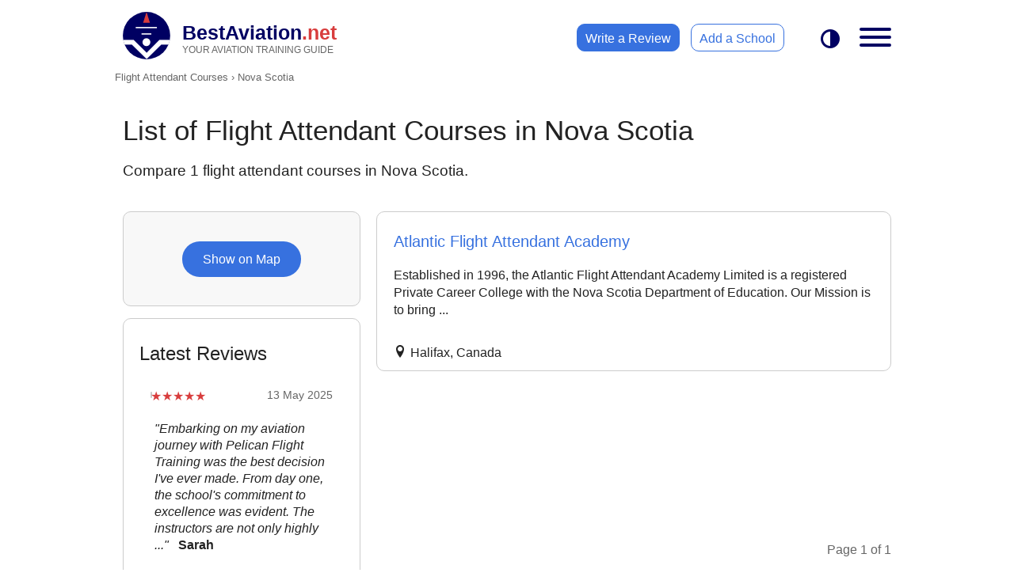

--- FILE ---
content_type: text/html; charset=UTF-8
request_url: https://www.bestaviation.net/flight_attendant_school/nova-scotia/
body_size: 14004
content:
<!DOCTYPE html>
<html lang="en">
<head>
    <meta charset="UTF-8">
    <meta http-equiv="X-UA-Compatible" content="IE=edge">
    <meta name="viewport" content="width=device-width, initial-scale=1.0">
    <title>Compare Flight Attendant Courses in Nova Scotia</title>
    <meta name="description" content="Compare 1 flight attendant courses in Nova Scotia. Check reviews, and find the best training program for your goals.">
	<meta property="og:site_name" content="BestAviation.net">
	<meta property="og:title" content="Flight Attendant Courses in Nova Scotia">
	<meta property="og:type" content="website">
	<meta property="fb:app_id" content="109570295726827">
	<meta property="og:url" content="https://www.bestaviation.net/flight_attendant_school/nova-scotia/">
	<meta property="og:image:url" content="https://www.bestaviation.net/static/img/social-media/facebook-og-1200x630-main.png">
	<meta property="og:image:width" content="1200">
	<meta property="og:image:height" content="630">
	<meta property="og:description" content="Compare 1 flight attendant courses in Nova Scotia. Check reviews, and find the best training program for your goals.">
    <meta name="robots" content="index,follow">
        <link rel="icon" href="https://www.bestaviation.net/static/img/favicons/favicon.ico">
        <link rel="icon" type="image/png" sizes="32x32" href="https://www.bestaviation.net/static/img/favicons/android-chrome-32x32.png">
        <link rel="icon" type="image/png" sizes="192x192" href="https://www.bestaviation.net/static/img/favicons/android-chrome-192x192.png">
        <link rel="icon" type="image/png" sizes="512x512" href="https://www.bestaviation.net/static/img/favicons/android-chrome-512x512.png">
        <link rel="apple-touch-icon" href="https://www.bestaviation.net/static/img/favicons/apple-touch-icon.png">
    
    <link rel="canonical" href="https://www.bestaviation.net/flight_attendant_school/nova-scotia/">
    
    
    <link rel="preconnect" href="https://pagead2.googlesyndication.com" crossorigin="anonymous">
    <style>
    @font-face { 
    font-family: 'icomoon';
    src: url('https://www.bestaviation.net/static/fonts/icomoon-03/fonts/icomoon.woff2?c9hoof') format('woff2');
    font-weight: normal;
    font-style: normal;
    font-display: block;
}
  
[class^="icon-"], [class*=" icon-"] {
    /* use !important to prevent issues with browser extensions that change fonts */
    font-family: 'icomoon' !important;
    font-style: normal;
    font-weight: normal;
    font-variant: normal;
    text-transform: none;
    line-height: 1;
  
    /* Better Font Rendering =========== */
    -webkit-font-smoothing: antialiased;
    -moz-osx-font-smoothing: grayscale;
}

.icon-menu {
    display: inline-block;
    width: 1em;
    height: 1em;
}

.icon-menu__top-menu {
    margin-right: 15px;
    vertical-align: middle;
    width: 35px;
    height: 35px;
    
}

.icon-gradient-blue { fill: url(#icon-gradient-blue); }
.icon-gradient-green { fill: url(#icon-gradient-green); }
.icon-gradient-purple { fill: url(#icon-gradient-purple); }

:root {
    --header-height: 65px;

    --color-bg-white: #ffffff;
    --color-bg-grey: #f5f5f5;
    --color-bg-warning: #FEE;
    --color-bg-lightgrey: #f8f8f8;
    --color-bg-footer: #000062;

    --color-heading: #000;
    --color-text: #222222;
    --color-text-grey:#666;
    --color-text-lightgrey:#ccc;
    --color-text-warning: #A66;
    --color-text-footer: #fff;
    --color-logo: #000062;
    --color-dot-net:#d83d3d;
    --color-slogan-text: #666;
    --color-link: #3771DF;
    --color-link-hover: #3750df;

    --border-color: #ccc;
    --border-radius: 10px;

    --transition: 0.3s;

}

* {
    box-sizing: border-box;
}

header,main,aside,nav,section,footer {display: block;}

body {
    padding: 0; margin: 0;
    font-family: Helvetica,Arial,sans-serif;

}

body.dark-mode {

   
    --color-bg-white: #0f0f0f;
    --color-heading: #fff;
    --color-text: #ececec;

    --color-bg-grey: #333;
    --color-bg-lightgrey: #333;

    --color-logo: #3771DF;

    --color-bg-footer: #101010;


    background: #0f0f0f;
}

body.no-scroll {
    overflow: hidden;
}

header.main {
    height: var(--header-height);
    background: var(--color-bg-white);
}

header.sticky {
    position: fixed;
    top:0; left: 0; right: 0;
    z-index: 1000;
}

.sticky-top-offset {
    margin-top: var(--header-height);

}

.top-link {
    position:relative; margin:10px; padding:0; 
    display:inline-block;
}
.top-logo {
    position:absolute; top:0; left:0; display:block;  
    width:45px; height:45px; 
}
#top-logo-background {
    fill: var(--color-logo);
}
.top-text {
    display:inline-block; margin:5px 0 0 55px; 
    color:var(--color-logo); 
    font-size:22px; font-weight: bold;
}
.top-dot-net {color:var(--color-dot-net);}
.top-slogan {
    display:block; color: var(--color-slogan-text); 
    font-size: 10.8px; 
    font-weight: normal;
}

.top-menu__links-wrapper {  display: none; }

.top-menu__darktoggle {
    position: absolute;
    top: 12px; right: 75px;
    height: 55px;
    padding: 0 10px;
    line-height: 55px;
    font-size: 24px;
    color: var(--color-logo);
}

nav.top-menu label[for="top-menu-checkbox"] {
    position: absolute;
    top: 10px; right: 0;
}

nav.top-menu #top-menu-checkbox {
    display: none;
}
nav.top-menu .top-menu__menu {
    position: absolute;
    top: var(--header-height);
    left: 100vw;
    width: 100vw;
    height: calc(100vh - var(--header-height));
    padding-bottom: 100px;
    transition: 0.3s;
    background: var(--color-bg-white);
    overflow-x: hidden;
    overflow-y: scroll !important;
    
}

nav.top-menu input:checked ~ .top-menu__menu {
    left:0;
    transition:var(--transition);
}
@media (min-width:500px) {
    nav.top-menu .top-menu__menu {
        width: 400px;
        border: 1px solid var(--border-color);
        border-width: 1px 0 0 1px;
        border-radius: var(--border-radius) 0 0 0;
    }
    nav.top-menu input:checked ~ .top-menu__menu {
        left: calc(100vw - 400px);
    }
}

.top-menu__menu__search {
    margin: 40px 20px;
}
.top-menu__menu__search input {
    position: relative;
    display: block;
    width: 100%;
    padding: 0 20px 0 40px;
    font-size: 16px;
    line-height: 40px;

}

.top-menu__menu__search input::placeholder {
    color: var(--color-text-grey);
}
.top-menu__menu__search 
.input-container {
    position: relative;
    background:var(--color-bg-grey);
    border: 2px solid transparent;
    border-radius: 35px;
}
.input-container__before {
    position: absolute;
    top:0; left:10px; bottom:0;
    width: 30px;
    font-size: 20px;
    line-height: 40px;
    border-radius: 0 35px 35px 0;
}
.input-container:focus-within {
    border: 2px solid var(--color-link);
}
.top-menu__menu__result a {
    display: block;
    margin: 15px 0;
    padding: 0 20px;
    color: var(--color-text);
}
.top-menu__menu__result a strong { color: var(--color-link);}

.top-menu__menu__links {
    margin: 20px;
    padding: 0;
    list-style: none;
}
.top-menu__menu__links a {
    display: block;
    margin-bottom: 5px;
    height: 50px;
    line-height: 50px;
    text-decoration: none;
    color: var(--color-text);
    font-size: 20px;
}
.top-menu__menu__links a:hover {
    color: var(--color-link);
}

.top-menu__menu__links a i {
    display: inline-block;
    margin-right: 20px;
    width: 50px; height: 50px;
    vertical-align: middle;
    font-size: 40px;

}

.top-menu__menu_review {
    display: block;
    position: relative;
    width: 200px; height: 40px; line-height: 40px;
    padding-left: 25px;
    margin: 0 auto 25px auto;
    color: #fff;
    background: var(--color-dot-net);
    border: 1px solid var(--color-dot-net);
    border-radius: 30px;
}

.top-menu__menu_review i {
    position: absolute;
    right: 10px; top: 11px;
    font-size: 1.2em;

}

.top-menu__menu_review:hover {
    color: #f5f5f5;
}


.hamburger {
    padding: 15px 15px;
    display: inline-block;
    cursor: pointer;
    transition-property: opacity, filter;
    transition-duration: 0.15s;
    transition-timing-function: linear;
    font: inherit;
    color: inherit;
    text-transform: none;
    background-color: transparent;
    border: 0;
    margin: 0;
    overflow: visible; }

    .hamburger.is-active .hamburger-inner,
    .hamburger.is-active .hamburger-inner::before,
    .hamburger.is-active .hamburger-inner::after {
      background-color: var(--color-logo); }
  
    .hamburger-box {
        width: 40px;
        height: 24px;
        display: inline-block;
        position: relative; }
    
    .hamburger-inner {
        display: block;
        top: 50%;
        margin-top: -2px; }
        .hamburger-inner, .hamburger-inner::before, .hamburger-inner::after {
        width: 40px;
        height: 4px;
        background-color: var(--color-logo);
        border-radius: 4px;
        position: absolute;
        transition-property: transform;
        transition-duration: 0.15s;
        transition-timing-function: ease; }
        .hamburger-inner::before, .hamburger-inner::after {
        content: "";
        display: block; }
        .hamburger-inner::before {
        top: -10px; }
        .hamburger-inner::after {
        bottom: -10px; }
    
    .hamburger--emphatic { overflow: hidden; }
    .hamburger--emphatic .hamburger-inner {
        transition: background-color 0.125s 0.175s ease-in; }
        .hamburger--emphatic .hamburger-inner::before {
        left: 0;
        transition: transform 0.125s cubic-bezier(0.6, 0.04, 0.98, 0.335), top 0.05s 0.125s linear, left 0.125s 0.175s ease-in; }
        .hamburger--emphatic .hamburger-inner::after {
        top: 10px;
        right: 0;
        transition: transform 0.125s cubic-bezier(0.6, 0.04, 0.98, 0.335), top 0.05s 0.125s linear, right 0.125s 0.175s ease-in; }
        .hamburger--emphatic.is-active .hamburger-inner {
        transition-delay: 0s;
        transition-timing-function: ease-out;
        background-color: transparent !important; }
        .hamburger--emphatic.is-active .hamburger-inner::before {
        left: -80px;
        top: -80px;
        transform: translate3d(80px, 80px, 0) rotate(45deg);
        transition: left 0.125s ease-out, top 0.05s 0.125s linear, transform 0.125s 0.175s cubic-bezier(0.075, 0.82, 0.165, 1); }
        .hamburger--emphatic.is-active .hamburger-inner::after {
        right: -80px;
        top: -80px;
        transform: translate3d(-80px, 80px, 0) rotate(-45deg);
        transition: right 0.125s ease-out, top 0.05s 0.125s linear, transform 0.125s 0.175s cubic-bezier(0.075, 0.82, 0.165, 1); }
    
@media (min-width:700px) and (min-height:500px) {
    :root {
        --header-height: 90px;
    } 

    .top-link { margin:15px 20px; }
    .top-logo { width:60px; height:60px;}
    .top-text { margin:12px 0 0 75px; font-size:25px; }
    .top-dot-net {color:var(--color-dot-net);}
    .top-slogan { font-size: 12.2px;}
    .top-menu__darktoggle { top: 23px; }
    nav.top-menu label[for="top-menu-checkbox"] { top: 20px; right:5px; }

    .top-menu__links-wrapper {
        display: block;
        position: absolute;
        top: 30px; right: 155px;
    }
    
    .top-menu__links-wrapper a {
        display: inline-block;
        height: 35px; line-height: 35px;
        padding: 0 10px;
        border: 1px solid var(--color-link);
        border-radius: var(--border-radius);
        transition: var(--transition);
    }

    .top-menu__links-wrapper a:first-child {
        margin-right: 10px;
        background: var(--color-link);
        color: #fff;
        border: 1px solid var(--color-link);
    }
    .top-menu__links-wrapper a:first-child:hover {
        background: var(--color-bg-white);
        color: var(--color-link);
    }
} 

/* END: HEADER SECTION */

/* Global Classes */
.txt-center {text-align: center;}
.txt-right {text-align: right;}
.hide {display: none !important;}

h1, h2 {margin:30px 20px 20px 20px;}

h3, h4, h5, p {margin:20px;}

h1, h2, h3, h4, h5 {font-weight: normal;}

a {
    color: var(--color-link); 
    text-decoration: none;
    transition: var(--transition);
}
a:hover {color: var(--color-link-hover); transition: var(--transition);}

input, select, textarea, button {
    outline: none;
    appearance: none;
    background: none;
    border:0;
}

button {
    cursor: pointer;
    transition: var(--transition);
}


main.main {
    min-height: calc(100vh - var(--header-height));
    color: var(--color-text);
    border: 0 solid transparent;
}
.breadcrumb-wrapper {
    position: relative;
    margin:10px 0 0 0;
    padding-left: 10px;
    font-size: 0.8em;
}
.breadcrumb-wrapper:after {
    position: absolute; right: 0; top: 0; bottom: 0;
    display: block; width: 40px;
    content: ' ';
    background: linear-gradient(to right,transparent, var(--color-bg-white));
}
.breadcrumb {
    margin:0;
    list-style: none;
    padding: 0;
    color: var(--color-text-grey);
    white-space: nowrap;
    overflow: scroll;
    -ms-overflow-style: none;  /* IE and Edge */
    scrollbar-width: none;  
}
.breadcrumb::-webkit-scrollbar {
    display: none;
  }

.breadcrumb li { display: inline-block; }
.breadcrumb a {color: var(--color-text-grey);}
.breadcrumb a:hover {text-decoration: underline;}


/* GOOGLE ADS */
ins.adsbygoogle,
ins.adsbygoogle__side,
ins.adsbygoogle__banner,
ins.adsbygoogle__full-width {
    display: block;
    position: relative;
    text-decoration: none;
    overflow: hidden;
}
ins.adsbygoogle,
ins.adsbygoogle__side,
ins.adsbygoogle__full-width {
    height: 250px;
}
ins.adsbygoogle_list {
    height: 250px;
    width: 100%;
}

ins.adsbygoogle__banner {
    margin: 20px auto;
    width: 320px; height: 50px;
}
/* END: GOOGLE ADS */

footer.main {
    margin: 0;
    padding-top:20px;
    background:var(--color-bg-footer);
    color:var(--color-text-footer);
}
footer.main h3 { margin: 20px;}
footer.main a {
    display: inline-block;
    margin:0 20px;
    padding:0 10px;
    height:45px; line-height: 45px;
    color: var(--color-text-footer);
}

footer.main div.flex div {
    min-width: 200px;
}
@media (min-width:605px) {
    footer.main div.flex {
        display: flex; 
    flex-wrap: wrap;
    justify-content: space-evenly;
    }
}

footer.main p {margin: 20px 20px 0 20px; font-size: 12px;}

.wrapper {
    position: relative;
}

@media (min-width:800px) {
    ins.adsbygoogle {border-radius: var(--border-radius);}
    ins.adsbygoogle__banner { margin: 40px auto; width: 728px; height: 90px;}
    ins.adsbygoogle__side { width:300px; height: 250px;}
}

@media (min-width:1010px) {
    .wrapper {
        margin-left: auto;
        margin-right: auto;
        max-width:1010px; 
    }
    nav.top-menu .top-menu__menu {
        display: none;
        top: var(--header-height);
        left: auto; right: 0;
        opacity: 0;
        height: auto; overflow: scroll;
        max-height: calc(95vh - var(--header-height));
        padding-bottom: 0;
        border: 1px solid var(--border-color);
        border-radius: var(--border-radius);
    }
    nav.top-menu input:checked ~ .top-menu__menu {
        display: block;
        left: auto;
        animation: opacity-in 0.5s forwards;
    }
    ins.adsbygoogle__full-width { 
        max-width: 970px;
        margin:20px 0 20px 20px;
    }
}

/* Hide unfilled adsense */
ins.adsbygoogle[data-ad-status="unfilled"] { display: none !important;} 

/* Global Animations */
@keyframes opacity-in {
    from {opacity: 0;}
    to {opacity: 1;}
  }

/* ICOMOON Icons */
.icon-x-twitter:before {content: "\e900";}.icon-phone:before{content:"\e902"}.icon-angle-arrow-down:before{content:"\e903"}.icon-envelope:before{content:"\e904"}.icon-love:before{content:"\e905"}.icon-search:before{content:"\e906"}.icon-aeroplane:before{content:"\e907"}.icon-diploma-and-graduate-cap:before{content:"\e908"}.icon-flight-attendant:before{content:"\e909"}.icon-helicopter:before{content:"\e90a"}.icon-maintenance:before{content:"\e90b"}.icon-pilot-hat:before{content:"\e90c"}.icon-radar:before{content:"\e90d"}.icon-ticket:before{content:"\e90e"}.icon-office:before{content:"\e90f"}.icon-location:before{content:"\e947"}.icon-compass:before{content:"\e949"}.icon-map2:before{content:"\e94c"}.icon-equalizer:before{content:"\e992"}.icon-list2:before{content:"\e9bb"}.icon-sphere:before{content:"\e9c9"}.icon-contrast:before{content:"\e9d5"}.icon-info:before{content:"\ea0c"}.icon-checkmark:before{content:"\ea10"}.icon-checkmark2:before{content:"\ea11"}.icon-arrow-right2:before{content:"\ea3c"}.icon-arrow-left2:before{content:"\ea40"}.icon-share:before{content:"\ea7d"}.icon-share2:before{content:"\ea82"}.icon-facebook:before{content:"\ea90"}.icon-instagram:before{content:"\ea92"}.icon-whatsapp:before{content:"\ea93"}.icon-twitter:before{content:"\ea96"}.icon-reddit:before{content:"\eac6"}.icon-linkedin2:before{content:"\eaca"}
body {
    background: var(--color-bg-grey);
}
@media (max-width:800px) {
    body.dark-mode {
        background: #030303;
    }
}


.breadcrumb-wrapper,
.sl-top {
    background: var(--color-bg-white);
}
.sl-top {
    margin: 0;
    padding: 10px 0;
}
.sl-top h1 {
    font-size: 2.2em;
    font-weight: 300;
}
.sl-top p {
    font-size: 1.2em;
    font-weight: 200;
}

.sl-school-list {
    margin: 0;
    padding: 0;
    list-style: none;
    overflow: hidden;
}

.sl-school-list li {
    position: relative;
    margin: 10px 0;
    background: var(--color-bg-white);
    transition: 0.3s;
}

.sl-school-list li.style p {
    font-weight: 300;
    line-height: 1.4em;
}

@media (hover: hover) {
    .sl-school-list li.style:hover,
    .sl-school-list li.fs-advert:hover {
        -webkit-box-shadow: -1px 0px 5px 2px rgba(0,0,0,0.2);
        -moz-box-shadow: -1px 0px 5px 2px rgba(0,0,0,0.2);
        box-shadow: -1px 0px 5px 2px rgba(0,0,0,0.2);
        transition: 0.3s;
        cursor: pointer;
    }

    .sl-school-list li.fs-advert:hover img {
        transform: scale(1.2);
        transition: 0.5s;
    }
}
.sl-school-list li.no-style {
    border:0; padding: 0;
    margin: 10px 0;
}

.sl-school-list li.fs-advert {
    position: relative;
    display: flex;
    margin: 10px;
    height: 150px;
    border: 2px dashed var(--color-dot-net);
    border-radius: var(--border-radius);
    overflow: hidden;
    transition: 0.3s;
}

.sl-school-list li.fs-advert .img-container {
    width: 150px;
    overflow: hidden;
}
.sl-school-list li.fs-advert .text {
    flex-grow: 1;
    display: grid;
    align-items: center;
    justify-content: center;
}
.sl-school-list li.fs-advert .img-container img {
    width:100%;
    height: 150px;
    object-fit: cover;
    transition: 0.5s;
}
.sl-school-list li.fs-advert span.ad-notice {
    position: absolute;
    top: 5px; right: 5px;
    color: var(--color-dot-net);
    font-size: 0.8em;
}
.sl-school-list li.fs-advert p {
    display: block;
    font-size: 1.3em;
    font-weight: 400;
    text-align: center;
}


.sl-school-list span.fs-lable {
    position: absolute; top: -8px; left: 20px;
    display: inline-block;
    padding: 0 7px;
    background: var(--color-bg-white);
    font-size: 14px;
    height: 16px;
    line-height: 14px;
    color: var(--border-color);

}

.sl-school-list li.style a {
    display: block;
    margin: 25px 20px 10px 20px;
    font-size: 1.25em;
    font-weight: 500;
}
@media (max-width:800px) {
    .sl-school-list li.style a {
        color: var(--color-heading);
    }
}

/* new photo box */
.sl-pb-wrap {
    position: relative;
}

.sl-pb-wrap .left,
.sl-pb-wrap .right
{
    
    position: absolute;
    top: 0; bottom: 0;
    width: 45px;
}
.sl-pb-wrap .left { left: 0; display: none;}
.sl-pb-wrap .right { right: 0; display: none;}

.sl-pb-wrap i {
    position: absolute;
    top: 50%;
    left: 50%;
    transform: translate(-50%, -50%);
    display: block;
    width: 25px;
    height: 25px;
    text-align: center;
    line-height: 25px;
    color: #fff;
    border: 1px solid #fff;
    border-radius: 50%;
    opacity: 0.4;
    transition: 0.3s;
}
@media (hover: hover) {
    .sl-pb-wrap:hover i {
        background: #fff;
        color:  #000;
        opacity: 0.5;
    }
    .sl-pb-wrap i:hover {
        opacity: 1;
        transition: 0.3s;
        cursor: pointer;
    }
}
.sl-pb-wrap__pb {display: flex;flex-wrap: nowrap;
    align-items: stretch;
    overflow-x: scroll;
    overflow-y: hidden;
   -webkit-overflow-scrolling: touch;
   -ms-overflow-style: none;
   scroll-behavior: smooth;
   scrollbar-width: none;
}
.sl-pb-wrap__pb::-webkit-scrollbar {display: none;}
.sl-pb-wrap__pb img {
    height: 150px;
    margin: 20px 0 0 5px;
}
.sl-pb-wrap__pb div:first-child img {
   margin-left: 20px;
   border-radius: var(--border-radius) 0 0 var(--border-radius);
}
.sl-pb-wrap__pb div:last-child img {
    margin-right: 20px;
    border-radius: 0 var(--border-radius) var(--border-radius) 0;
 }
/* end: new photo box */

.sl-list-content { 
    position: relative; 
    border: 1px solid transparent;
    overflow: hidden;
}
.sl-list-content__label {
    display: inline-block;
    position: absolute;
    top: 5px; left: 20px;
    font-size: 0.8em;
    color: var(--color-dot-net);
}

.sl-list-content__request {
    text-align: center;
}
.sl-list-content__request span {
    display: inline-block;
    width: 250px;
    max-width: 100%;
    height: 45px; line-height: 45px;
    color: var(--color-dot-net);
    border: 1px solid var(--color-dot-net);
    border-radius: var(--border-radius);
    transition: 0.5s;
    
}
.sl-list-content__request span:hover {
    color: #fff;
    background: var(--color-dot-net);
    transition: 0.5s;
}

/* new location */
.sl-list-content__loc {
    display: flex;
    flex-wrap: nowrap;
    column-gap: 0;
    overflow-x: scroll;
    overflow-y: hidden;
    scrollbar-width: none;
    margin: 0 15px 0 0; padding: 0;
}


.sl-list-content__loc [data-type="loc"] {
    display: block;
    margin: 10px; padding: 0;
    flex: 0 0 auto;
}
.sl-list-content__loc [data-type="loc"]:first-child
{
    margin-left: 20px;
}
.sl-list-content__loc [data-type="loc"]::before {
    font-family: 'icomoon' !important;
    content: '\e947';
    margin-right: 5px;
}

.sl-school-list__location-fs span:last-child{
    margin-bottom: 40px;
}

.sl-school-list__featured {
    position: absolute; bottom: 0; left: 0; right: 0;
    padding: 7px 20px;
    color: var(--color-text-grey); font-size: 14px;
    border-radius: 0 0 var(--border-radius) var(--border-radius);
}

.sl-school-list__featured span {
    position: absolute; right: 5px; bottom: 5px;
    padding: 5px 15px;
    color: #fff; font-size: 18px;
    background: var(--color-link);
    border-radius: var(--border-radius);
 }
 .sl-school-list__featured span i { 
    position: relative; top: 2px;
    display: inline-block; margin-left: 7px;
}



.sl-pagination {
    display: flex;
    justify-content: space-between;
    column-gap: 5px;
    margin: 20px;
    height: 50px; line-height: 50px;
    text-align: center;
    color: var(--color-text-grey);

}
.sl-pagination__link,
.sl-pagination__link--filled {
    display:inline-block;
    width:55px; height: 50px; 
    vertical-align: middle;
    font-size: 20px;
    border: 1px solid var(--color-link);
    border-radius: var(--border-radius);
}
.sl-pagination__link {margin-right: 5px;}
.sl-pagination__link span {font-size: 12px;}
.sl-pagination__link--filled {
    color: #fff;
    background: var(--color-link);
    transition: 0.3s;
}
.sl-pagination__link--filled:hover {
    color: var(--color-link);
    background: var(--color-bg-white);
    transition: 0.3s;
}

.sl-pagination a i { line-height: inherit; }


.sl-content {
    margin-bottom: 15px;
}

/* MAPS */
.sl-map-button-container {
    position: relative;
    display: flex;
    align-items: center;
    justify-content: center;
    height: 120px;
    background: var(--color-bg-lightgrey);
    overflow: hidden;
}

.sl-map-button-container img {
    position: absolute; top: -10px; left: 0; right: 0; bottom: 0;
    max-width: 100%;
}

/*
.sl-map-button-container button {
    width: 150px;
    height: 45px; line-height: 45px; z-index: 2;
    font-size: 16px; text-align: center;
    color: #fff;
    background: var(--color-link);
    border-radius: 35px;
}
*/

.sl-map-button-container button {
    position: fixed;
    bottom: 20px;
    right: 20px;
    padding: 15px; z-index: 2;
    text-align: center;
    color: #fff;
    background: var(--color-link);
    border-radius: 50px;

}
.sl-map-button-container button i {font-size: 22px;}

.sl-map-button-container button span { display: none;}

.sl-map-view-wrapper {
    position: fixed; z-index: 1001;
    top: 0; left: 101vw;
    width: 100%; height: 100%;
    background: rgb(0,0,0, 0.7);
    transition: var(--transition);
    border: 1px solid transparent;
}
.sl-map-view-wrapper--open {
    left: 0;
    transition: var(--transition);
}
.sl-map-view {
    position: relative;
    width: 100%;
    height: 100%;
    background: var(--color-bg-lightgrey);
    border: 1px solid transparent;
}
.sl-map-view #map {width: 100%; height: 100%;}

.sl-map-view .map-infobox {
    position: absolute; z-index: 1002;
    bottom: 0; left: 101vw;
    width: 100%; margin: 0; padding-bottom: 20px;
    border-top: 1px solid var(--border-color);
    background: var(--color-bg-white);
    color: var(--color-text);
    transition: 0.3s;
}
.sl-map-view .map-infobox a { 
    display: inline-block; 
    font-size: 1.3em;
    font-weight: 300;
    margin: 40px 40px 0 20px; 
}
.sl-map-view .map-infobox p {
    display: block; 
    margin: 10px 20px 20px 20px;
    font-weight: 300;
    line-height: 1.5em;
}

.sl-map-view .map-infobox--open {
    left: 0;
}


#map-infobox--location {font-size: 14px; font-weight: bold;}
#map-infobox--location i {font-weight: normal; color: var(--color-text-grey);}

.sl-map-view #map-infobox--close {
    position: absolute; top: 0; right: 0;
    display: block; width: 35px; height: 35px; line-height: 35px;
    text-align: center; font-size: 26px; color: #666; cursor: pointer;
}

.sl-map-view::before {
    content: 'Loading Map ...';
    color: var(--color-text-grey);
    position: absolute;
    white-space: pre;
    display: inline;
    top: 50%;
    left: 50%;
    transform: translate(-50%, 0);
}
.sl-map-view__close {
    position: absolute; top:0; right: 0; z-index: 1002;
    width: 55px; height: 55px; line-height: 55px;
    font-size: 36px; text-align: center; color: var(--color-text);
    cursor: pointer;
}

@media (min-width:450px) and (max-width:799px) {
    .sl-school-list {
        margin: 0 auto;
        max-width: 450px;
    }
    .sl-school-list li.style {
        border: 1px solid var(--border-color);
        border-radius: var(--border-radius);
    }
    .sl-school-list li.fs-advert {
        margin: 0;
    }
    .sl-pb-wrap,
    .sl-pb-wrap__pb {
        border-radius: var(--border-radius) var(--border-radius) 0 0 ;
    }

}

@media (min-width:800px) and (orientation: landscape) {
    .sl-school-list li.style {
        max-height: 290px;
    }
}
@media (min-width:800px) {

    body {
        background: var(--color-bg-white);
    }
    .sl-school-list li {
        display: flex;
        align-items: stretch;
        border: 1px solid var(--border-color);
        border-radius: var(--border-radius);
        margin: 10px 20px;
    }
    .sl-school-list li.fs-advert {
        border: 2px dashed var(--color-dot-net);
        border-width: 2px;
        margin: 10px 20px;
        
    }
    .sl-school-list li.fs-advert aside {
    
        border-radius: var(--border-radius);
        
    }
    .sl-pb-wrap {
        flex: 0 0 auto;
    }
    .sl-pb-wrap__pb {
        scroll-snap-type: x mandatory;
    }
    .sl-pb-wrap .right { right: 0; display: block;}
    .sl-pb-wrap,
    .sl-pb-wrap__pb {
        border-radius: var(--border-radius) 0 0 var(--border-radius);
    }
    .sl-pb-wrap,
    .sl-pb-wrap__pb div {
        width: 250px;
    }
    .sl-pb-wrap__pb,
    .sl-pb-wrap__pb div {
        height: 100%;
    }
    .sl-pb-wrap__pb div {
        scroll-snap-align: start;
        flex: 100% 0 0;
    }
    .sl-pb-wrap__pb div:first-child img {
        margin-left: 0;
    }
    .sl-pb-wrap__pb div:last-child img {
        margin-right: 0;
        border-radius: 0;
        
    }

    .sl-pb-wrap__pb img {
        margin: 0;
        width: 100%;
        height: 100%;  
        object-position: left 50%;
        border: 0;    
    }


    .sl-list-content {flex: 0 1 auto;}

    .sl-map-button-container button {
        position: relative; bottom: 0; right: 0;
        padding: 0;
        width: 150px; height: 45px; line-height: 45px; z-index: 2;
        font-size: 16px; text-align: center; color: #fff;
        background: var(--color-link);
        border-radius: 35px;
    }
    .sl-map-button-container button i { display: none;}
    .sl-map-button-container button span { display: inline;}

    .sl-map-view-wrapper {
        top:0; left: 0; right: 0; bottom: 0;
        display: none;
    }
    .sl-map-view-wrapper--open {
        display: flex;
        align-items: center;
        justify-content: center;
    }
    .sl-map-view {
        opacity: 0;
        height: 80%;
        max-width: 970px;
        overflow: hidden;
        border: 2px solid var(--border-color);
        border-radius: var(--border-radius);
        transition: var(--transition);

    }
 
    .sl-map-view-wrapper--open .sl-map-view { animation: fadeIntoView 2s forwards; }
    @keyframes fadeIntoView { 0% { opacity: 0;} 100% { opacity: 1;} }
}


/* REVIEWS */
.sl-reviews {
    background: var(--color-bg-white);
}
.sl-reviews__container,
.sl-reviews__review {width: 365px;}

.sl-reviews__container {
    display: flex;
    overflow-x: scroll;
    margin: 0 auto;
    scroll-behavior: smooth;
    -webkit-overflow-scrolling: touch;
    scroll-snap-type: x mandatory;
    
}
.sl-reviews__container::-webkit-scrollbar {display: none;}

.sl-reviews__review {
    position: relative;
    flex: 0 0 auto;
    min-height: 240px;
    scroll-snap-align: start;
}

.sl-reviews__review p { line-height: 21px;}
.sl-reviews__review .date {
    position: absolute; top: 10px; right: 15px;
    font-size: 14px; color: var(--color-text-grey);
}
.sl-reviews__review .rating {
    position: relative;
        margin: 10px 0 0 15px;
        appearance: none;
        color: transparent;
        width: auto;
        display: inline-block;
        vertical-align: baseline;
}
.sl-reviews__review .rating::before {
    --review-percent: calc(var(--review-rating)/5*100%);
    content: '★★★★★';
    font-size: 16px;
    position: absolute;
    top: 0; left: 0;
    color: var(--color-text-lightgrey);
    background:
    linear-gradient(90deg, var(--color-dot-net) var(--review-percent), var(--color-text-lightgrey) var(--review-percent));
    -webkit-background-clip: text;
    -webkit-text-fill-color: transparent;
}

.sl-reviews__write-review {
    position: relative;
    display: block; 
    margin: 10px auto;
    text-align: center;
    width: 200px; height: 45px; line-height: 45px;
    border: 1px solid var(--color-link);
    border-radius: 35px;
}
.sl-reviews__write-review i {
    position: relative; top: 3px; left: 5px;
    font-size: 20px;
}

.sl-reviews__disclaimer {
    padding: 20px 10px;
    font-size: 12px; 
    text-align: center;
    color: var(--color-text-lightgrey);
}


@media (min-width: 800px) {

    .sticky-top-offset {
        margin-top: calc(var(--header-height) - 10px);
    }
    .sl-grid-container {
        display: grid;
        grid-template-columns: 320px 1fr; 
    }

    .sl-top,
    .breadcrumb-wrapper,
    .sp-ad-box-full-width {
        grid-column-start: 1;
        grid-column-end:  span 2; 
    }
    .sl-school-list {
        grid-column-start: 2;   
    }
    .sl-school-list li.no-style {
        margin: 10px 20px;
    }

    .sl-section-side {
        grid-column-start: 1;
        grid-row-start: 4;
        grid-row-end: span 2;
        margin: 10px 0 0 20px;
    }
    
    .sl-content {
        border: 1px solid var(--border-color);
        border-radius: var(--border-radius);
    }
    .sl-reviews__container,
    .sl-reviews__review { width: 260px; min-height: 280px;}

    /*.sp-ad-box-full-width {margin:0 20px;}    */
}    </style>
    <script async src="https://www.googletagmanager.com/gtag/js?id=G-T2QQQ690W5"></script>
                        <script>
                        window.dataLayer = window.dataLayer || [];
                        function gtag(){dataLayer.push(arguments);}
                        gtag('js', new Date());
                        gtag('config', 'G-T2QQQ690W5');
                        gtag('config', 'GTM-TXMBDZW2');
                        gtag('config', 'GTM-PGBRXB4J');
                        </script><script async src="https://pagead2.googlesyndication.com/pagead/js/adsbygoogle.js?client=ca-pub-0969423959700009" crossorigin="anonymous"></script></head>
<body>
    <header class="main sticky">
    <div class="wrapper">
        <a href="https://www.bestaviation.net" title="Best Aviation Schools" class="top-link">
            <svg class="top-logo" viewBox="0 0 250 250" >
                <g id="Layer1" transform="matrix(1.6623,0,0,1.6667,-0.295463,-0.661901)">
                    <g transform="matrix(0.985364,0,0,0.813111,-34.2034,-16.0228)">
                        <ellipse id="top-logo-background" cx="111.105" cy="112.425" rx="76.009" ry="91.868" />
                    </g>
                    <g id="rounded" transform="matrix(1.0075,0,0,1,-0.0013527,0)">
                        <path d="M5.801,103.495L28.626,103.495L75.088,149.43L121.2,103.5L143.471,103.827C145.451,98.982 146.851,94.308 147.788,89.395L115.12,89.4L75.201,129.46L34.383,89.402L1.681,89.378C2.641,94.113 3.925,98.737 5.801,103.495Z" style="fill:white;stroke:white;stroke-width:0.6px;"/>
                    </g>
                    <g transform="matrix(1.4988,0,0,1.014,-47.002,-0.0048516)">
                        <path d="M81.598,0.734L88.776,34.327L74.419,34.327L81.598,0.734Z" style="fill:rgb(216,61,61);"/>
                    </g>
                    <g transform="matrix(1.1742,0,0,1.2099,-13.942,-21.464)">
                        <ellipse cx="75.709" cy="97.238" rx="10.649" ry="10.331" style="fill:white;"/>
                    </g>
                    <g transform="matrix(1,0,0,0.98241,0,0.84539)">
                        <rect x="41.095" y="48.064" width="67.026" height="4.072" style="fill:white;"/>
                    </g>
                    <g transform="matrix(0.99349,0,0,1,0.38721,0)">
                        <rect x="59.482" y="68.169" width="31.203" height="3.966" style="fill:white;"/>
                    </g>
                </g>
            </svg>
            <span class="top-text">BestAviation<span class="top-dot-net">.net</span>
                <span class="top-slogan">YOUR AVIATION TRAINING GUIDE</span>
            </span>
        </a>
        <nav class="top-menu" id="top-menu">
            <div class="top-menu__links-wrapper">
                <a href="https://www.bestaviation.net/reviews/" class="top-menu__links" title="Review an aviation school">Write a Review</a>
                <a href="https://www.bestaviation.net/school-manager/" class="top-menu__links" title="Add your aviation school">Add a School</a>
            </div>
            <button class="top-menu__darktoggle" id="toggle-darkmode" title="Turn On/Off Dark Mode">
                <i class="icon-contrast"></i>
            </button>
            <label class="hamburger hamburger--emphatic"
                    id="top-menu-hamburger"
                    for="top-menu-checkbox">
                <span class="hamburger-box">
                    <span class="hamburger-inner"></span>
                </span>
            </label>
            <input id="top-menu-checkbox" type="checkbox">
            <div class="top-menu__menu">
                <div class="top-menu__menu__search">
                    <div class="input-container">
                        <input type="search" id="top-menu-search" placeholder="Find school by name">
                        <span class="icon-search input-container__before"></span>
                    </div>
                    <div class="top-menu__menu__result" id="top-menu-results">
                        <!-- search result here -->
                    </div>
                </div>
                <ul class="top-menu__menu__links">
                    <li><a href="https://www.bestaviation.net/flight_school/" title="Find flight schools"><svg class="icon-menu icon-menu__top-menu icon-gradient-blue"><use xlink:href="https://www.bestaviation.net/static/img/menu-icons-1.svg#icon-airplane"></use></svg> Flight Schools</a></li>
                    <li><a href="https://www.bestaviation.net/helicopter_schools/" title="Find helicopter pilot schools"><svg class="icon-menu icon-menu__top-menu icon-gradient-green"><use xlink:href="https://www.bestaviation.net/static/img/menu-icons-1.svg#icon-helicopter"></use></svg> Helicopter Pilot Schools</a></li>
                    <li><a href="https://www.bestaviation.net/college/" title="Find aviation colleges and degree programs"><svg class="icon-menu icon-menu__top-menu icon-gradient-blue"><use xlink:href="https://www.bestaviation.net/static/img/menu-icons-1.svg#icon-college"></use></svg> Aviation Colleges</a></li>
                    <li><a href="https://www.bestaviation.net/aircraft_maintenance_schools/" title="Find aircraft mechanic schools"><svg class="icon-menu icon-menu__top-menu icon-gradient-purple"><use xlink:href="https://www.bestaviation.net/static/img/menu-icons-1.svg#icon-mechanic"></use></svg> A&P Mechanic Schools</a></li>
                    <li><a href="https://www.bestaviation.net/flight_attendant_school/" title="Find flight attendant courses"><svg class="icon-menu icon-menu__top-menu icon-gradient-blue"><use xlink:href="https://www.bestaviation.net/static/img/menu-icons-1.svg#icon-flight-attendant"></use></svg> Flight Attendant Schools</a></li>
                    <li><a href="https://www.bestaviation.net/aircraft_dispatcher_school/" title="Find aircraft dispatcher courses"><svg class="icon-menu icon-menu__top-menu icon-gradient-green"><use xlink:href="https://www.bestaviation.net/static/img/menu-icons-1.svg#icon-dispatcher"></use></svg> Aircraft Dispatcher Courses</a></li>
                    <li><a href="https://www.bestaviation.net/air_traffic_controller_schools/" title="Find air traffic controller schools"><svg class="icon-menu icon-menu__top-menu icon-gradient-purple"><use xlink:href="https://www.bestaviation.net/static/img/menu-icons-1.svg#icon-atc"></use></svg> Air Traffic Controller Schools</a></li>
                </ul>
                <a href="https://www.bestaviation.net/reviews/" class="top-menu__menu_review" title="Write a review" rel="nofollow">Write a Review <i class="icon-arrow-right2"></i></a>
            </div>
        </nav>
    </div> 
</header>    <main class="main wrapper sticky-top-offset sl-grid-container">

        <div class="breadcrumb-wrapper">
            <ul class="breadcrumb">
                <li><a href="https://www.bestaviation.net/flight_attendant_school/" title="List of Flight Attendant Courses">Flight Attendant Courses</a> &#8250;</li>
                <li>Nova Scotia</li>
            </ul>
        </div>
        <section class="sl-top">
            <h1>List of Flight Attendant Courses in Nova Scotia</h1>
            <p>Compare 1 flight attendant courses in Nova Scotia.</p>
        </section>

        <div class="sp-ad-box-full-width"> <ins class="adsbygoogle adsbygoogle__full-width"
            style="display:block"
            data-ad-client="ca-pub-0969423959700009"
            data-ad-slot="7510313723"
            data-ad-format="auto"
            data-full-width-responsive="true"></ins>
        <script> (adsbygoogle = window.adsbygoogle || []).push({}); </script> </div>
        
        <ul class="sl-school-list" id="sl-school-list">
            <li class="style">
            <div class="sl-list-content">
                <a href="https://www.bestaviation.net/school/atlantic-flight-attendant-academy/" title="Visit Atlantic Flight Attendant Academy profile page">Atlantic Flight Attendant Academy</a>
                <p data-type="caption">Established in 1996, the Atlantic Flight Attendant Academy Limited is a registered Private Career College with the Nova Scotia Department of Education.    Our Mission is to bring ...</p>
                <p class="sl-list-content__loc">  
                    <span data-type="loc" data-lat="" data-lng="">Halifax, Canada</span>
                </p>
            </div>
        </li>
        </ul><div class="sl-pagination"><div></div><div>Page 1 of 1</div></div>
        <section class="sl-section-side">
            <div class="sl-content sl-map-button-container">
                <img src="https://www.bestaviation.net/static/img/map-background-min.png" alt="Show schools on a map" loading="lazy">
                <button class="sl-map-show-hide" aria-label="Show on Map">
                    <i class="icon-map2"></i>
                    <span>Show on Map</span>
                </button>
            </div>
            <div class="sl-content sl-reviews">
                <h2>Latest Reviews</h2>
                <div class="sl-reviews__container"><div class="sl-reviews__review">
                                <span class="date">13 May 2025</span>
                                <meter class="rating" style="--review-rating: 5" min="0" max="5" value="5" title="5 out of 5 stars"></meter>
                                <p><i>"Embarking on my aviation journey with Pelican Flight Training was the best decision I've ever made. From day one, the school's commitment to excellence was evident. The instructors are not only highly ..."</i> &nbsp; <strong>Sarah</strong></p>
                                <p><a href="/school/pelican_flight_training_center/" title="Pelican Flight Training">Pelican Flight Training</a></p>
                            </div><div class="sl-reviews__review">
                                <span class="date">03 Apr 2025</span>
                                <meter class="rating" style="--review-rating: 5" min="0" max="5" value="5" title="5 out of 5 stars"></meter>
                                <p><i>"I attended PFT as an international student F-1, and everything was pretty quick and easy.
The staff from this school is beyond outstanding. I’m very thankful to Oleksandra and Anna, they’re very clea ..."</i> &nbsp; <strong>Camilo</strong></p>
                                <p><a href="/school/pelican_flight_training_center/" title="Pelican Flight Training">Pelican Flight Training</a></p>
                            </div><div class="sl-reviews__review">
                                <span class="date">30 Mar 2025</span>
                                <meter class="rating" style="--review-rating: 5" min="0" max="5" value="5" title="5 out of 5 stars"></meter>
                                <p><i>"Great school, good prices & awesome instructors. ..."</i> &nbsp; <strong>Bobby</strong></p>
                                <p><a href="/school/ept-spain-5871/" title="Fly EPT Spain">Fly EPT Spain</a></p>
                            </div><div class="sl-reviews__review">
                                <span class="date">19 Mar 2025</span>
                                <meter class="rating" style="--review-rating: 5" min="0" max="5" value="5" title="5 out of 5 stars"></meter>
                                <p><i>"I attended Pelican Flight Training at North Perry Airport in Pembroke Pines, Florida, starting in November 2021, and I also worked at the school afterward as a Flight Instructor. Throughout my trainin ..."</i> &nbsp; <strong>Louis</strong></p>
                                <p><a href="/school/pelican_flight_training_center/" title="Pelican Flight Training">Pelican Flight Training</a></p>
                            </div><div class="sl-reviews__review">
                                <span class="date">23 Jan 2025</span>
                                <meter class="rating" style="--review-rating: 5" min="0" max="5" value="5" title="5 out of 5 stars"></meter>
                                <p><i>"Great place to get your private ..."</i> &nbsp; <strong>Tim</strong></p>
                                <p><a href="/school/summit-flight-academy-6178/" title="Summit Flight Academy">Summit Flight Academy</a></p>
                            </div>                </div>
                <a href="https://www.bestaviation.net/reviews/" class="sl-reviews__write-review" title="Review an aviation school">Write a Review <i class="icon-arrow-right2"></i></a>
                <div class="sl-reviews__disclaimer">Reviews are the expressed opinion of users. <br> They do not represent Best Aviation’s views.</div>

            </div>
            <ins class="adsbygoogle adsbygoogle__side"
            style="display:block"
            data-ad-client="ca-pub-0969423959700009"
            data-ad-slot="3736103131"
            data-ad-format="auto"
            data-full-width-responsive="true"></ins>
        <script> (adsbygoogle = window.adsbygoogle || []).push({}); </script>        </section>
    </main>
    <div class="sl-map-view-wrapper" id="sl-map-wrapper">
        <div class="sl-map-view">
            <span class="sl-map-view__close sl-map-show-hide">&times;</span>
            <div id="map"></div>
            <div id="map-infobox" class="map-infobox">
                <span id="map-infobox--close">&times;</span>
                <a href="#" target="_blank" rel="nofollow" title="View School" id="map-infobox--href"></a>
                <p id="map-infobox--caption"></p>
                <p id="map-infobox--location"></p>
            </div> 
        </div>
    </div>
    <footer class="main">
   <div class="wrapper flex">
         <div>
            <h3>About</h3>
            <a href="https://www.bestaviation.net/about/" title="Read our story">Our Story</a><br>
            <a href="https://www.bestaviation.net/contact/" title="Contact us">Get in Touch</a>
         </div>
         <div>
            <h3>School Owners</h3>
            <a href="https://www.bestaviation.net/school-manager/" title="List your aviation school">List Your School</a><br>
            <a href="https://www.bestaviation.net/school-manager/" title="Update a listed aviation school">Update Your School</a><br>
            <a href="https://www.bestaviation.net/contact/?=advertise" title="Enquire about advertising">Advertise</a>
         </div>
         <div>
            <h3>Connect</h3>
            <a href="https://www.facebook.com/bestaviation" title="Find us on Facebook" rel="nofollow" target="_blank"><i class="icon-facebook"></i> Facebook</a><br>
            <a href="https://x.com/bestaviationnet" title="Follow us on X (Twitter)" rel="nofollow" target="_blank"><i class="icon-x-twitter"></i> X <small>(Twitter)</small></a>
         </div>
   </div>
   <p class="txt-center">
      2002 - 2026 &copy; Best Aviation Schools<br>
      <a href="https://www.bestaviation.net/privacy/" title="Best Aviation Schools privacy policy">Privacy Policy</a>
   </p>
   <p class="txt-center">0.006</p>
   <svg style="margin:0; padding:0; width:0; height:0;">
      <defs>
         <linearGradient x1="0" y1="0" x2="100%" y2="100%" id="icon-gradient-blue">
                  <stop stop-color="#5558ff" offset="0"/>
                  <stop stop-color="#00c0ff" offset="1"/>
         </linearGradient>
         <linearGradient x1="0" y1="0" x2="100%" y2="100%" id="icon-gradient-green">
                  <stop stop-color="#00b59c" offset="0"/>
                  <stop stop-color="#9cffac" offset="1"/>
         </linearGradient>
         <linearGradient x1="0" y1="0" x2="100%" y2="100%" id="icon-gradient-purple">
                  <stop stop-color="#a93aff" offset="0"/>
                  <stop stop-color="#ff81ff" offset="1"/>
         </linearGradient>
      </defs>
   </svg>
</footer><script type="application/ld+json">
            {
                "@context":"http://schema.org",
                "@type":"BreadcrumbList",
                "itemListElement": [{
                    "@type": "ListItem",
                    "position": 1,
                    "name": "Flight Attendant Courses",
                    "item": "https://www.bestaviation.net/flight_attendant_school/"
                },{
                    "@type": "ListItem",
                    "position": 2,
                    "name": "Flight Attendant Courses in Nova Scotia",
                    "item": "https://www.bestaviation.net/flight_attendant_school/nova-scotia/"
                }
                ]
            }
        </script><script async src="https://unpkg.com/@googlemaps/markerclusterer/dist/index.min.js"></script><script>const body = $tags('body')[0];

// Shared map settings
const markerRed = 'https://www.bestaviation.net/static/img/gmap-pin-v3.png';
const markerBlue = 'https://www.bestaviation.net/static/img/gmap-pin-v3-blue.png';
const mapStyleLight = '2c92c8b2b56676f';
const mapStyleDark = '6ef6b53c75cdb614';
let mapStyleInUse;

// Dark mode settings
checkDarkLightPreference();

(body.classList.contains('dark-mode'))
? mapStyleInUse = mapStyleDark
: mapStyleInUse = mapStyleLight;

$id('toggle-darkmode').addEventListener('click', function() {
    body.classList.toggle('dark-mode'); 
    storeDarkLightPreference();
});

// Close Top Menu
window.addEventListener('click', function() {
    $id('top-menu-checkbox').checked = false;
    $id('top-menu-hamburger').classList.remove('is-active');
});
$id('top-menu').addEventListener('click', function(ev) {
    ev.stopPropagation();
});

$id('top-menu-hamburger').addEventListener('click', function() {
    const isMobile = window.matchMedia("(max-width: 500px)");

    this.classList.toggle('is-active');
    (isMobile.matches) 
    ? body.classList.toggle('no-scroll')
    : body.classList.remove('no-scroll');  
});

function storeDarkLightPreference() {
    const expiryDate = new Date();
    const expireInDays = 1;
    let color;

    expiryDate.setTime( expiryDate.getTime() + (expireInDays*24*60*60*1000) );
    
    (body.classList.contains('dark-mode')) ? color = 'dark' : color = 'light';

    localStorage.setItem('color-scheme', JSON.stringify({color: color, expiration: expiryDate }))
}

function checkDarkLightPreference() {

    (localStorage.getItem('color-scheme')) ? setColorScheme() : detectColorPreference();
    
    function setColorScheme() {
        const colorScheme = JSON.parse(localStorage.getItem('color-scheme'));
        const expiry = new Date(colorScheme.expiration);
        const now = new Date();

        // If color scheme expired - remove instead of applying
        if (now.getTime() > expiry) 
        { 
            localStorage.removeItem('color-scheme'); 
            detectColorPreference();
            return; 
        }

        (colorScheme.color == 'dark') 
        ? body.classList.add('dark-mode')
        : body.classList.remove('dark-mode');
    }

    // Do not default to dark on first visit
    function detectColorPreference() {
        //    (window.matchMedia && window.matchMedia('(prefers-color-scheme: dark)').matches)
        //    ? body.classList.add('dark-mode')
        //    : ''; 
    }

}

// Detect Dark/Light change
//window.matchMedia('(prefers-color-scheme: dark)').onchange = function(ev) {
//    (ev.matches)
//    ? body.classList.add('dark-mode')
//    : body.classList.remove('dark-mode');
//};

/* Top Menu Search */
$id('top-menu-search').addEventListener('keyup', function() {
    (this.value.length > 3) ? pullSchools(this.value) : clearSchools();
});

function pullSchools(schoolName) {
    const fd = new FormData();
    fd.append('sch', schoolName);

    fetch('https://www.bestaviation.net/ajax/ajax-top-menu-search.php', {method: 'POST', body: fd })
    .then( (response) => response.json() )
    .then( (data) => {
        const obj = JSON.parse(data);
        let elements = '';
        
        for (const school of obj.schools) {
            elements += `<a href="https://www.bestaviation.net/school/${school.uri}/"><strong>${school.name}</strong><br>${school.city}, ${school.state}</a>`;
        }

        $id('top-menu-results').innerHTML = elements;

    })
    .catch( console.error);
}
function clearSchools() {
    $id('top-menu-results').innerHTML = '';
}
/* Form Related Functions */
function validateEmail(email) { 
    return email.match(/^[^\s@]+@[^\s@]+\.[^\s@]+$/) 
}
function doNothing() {
    //does exactly that ...
}

let mapLoaded = false;
function loadMap() {
    mapLoaded = true;
    const script = document.createElement('script');
    script.src = 'https://maps.googleapis.com/maps/api/js?key=AIzaSyBJR7qGZrz525Tof4s_wWxOZl62rt16wFA&loading=async&callback=initMap&v=weekly&libraries=marker';
    document.head.appendChild(script);
}

/* Shorthand functions */
function $id(el) { return document.getElementById(el); }
function $tags(el) { return document.getElementsByTagName(el);}
function $class(el) { return document.getElementsByClassName(el); }
function $name(el) { return document.getElementsByName(el); }
function $all(el) { return document.querySelectorAll(el); }
function $query(el) { return document.querySelector(el); }

// Lazy Load IMG
// -2px from right so IMG2 is not loaded on mobile screens until user scrolls
const pbOptions = {rootMargin: "0px -2px -200px 0px"};
const photoBoxImgs = $all('.sl-pb-lazy');
const photoBoxObserver = new IntersectionObserver(pbCallBack, pbOptions);

photoBoxImgs.forEach((img) => { if(img) { photoBoxObserver.observe(img) } });

// Lazy Load Intersecting Images
function pbCallBack(images) {
    images.forEach(img => {
        if (img.isIntersecting) {
            (img.target.dataset.src !== '')
            ? ( img.target.src = img.target.dataset.src,
                img.target.previousElementSibling.srcset = img.target.previousElementSibling.dataset.srcset,
                img.target.previousElementSibling.previousElementSibling.srcset = img.target.previousElementSibling.previousElementSibling.dataset.srcset
              )
            : '';
            img.target.dataset.src = '';
        }
    })
}


// Photo scroll buttons
$all('.sl-pb-wrap').forEach ( photoBox => {
    const container = photoBox.firstElementChild;
    const numImages = container.dataset.images;
    const controls  = photoBox.querySelectorAll('.control');
    const ctrlLeft  = photoBox.querySelector('.left');
    const ctrlRight = photoBox.querySelector('.right');

    let maxWidth = container.scrollWidth;
    let widthToScroll = maxWidth / numImages;
    let rightEdge = maxWidth - widthToScroll;

    onClickControls(controls, widthToScroll);
    onScroll(container, rightEdge);


    window.onresize = () => {
        if (maxWidth !== container.scrollWidth)
        {
            maxWidth = container.scrollWidth;
            widthToScroll = maxWidth / numImages;
            rightEdge = maxWidth - widthToScroll;

            onClickControls(controls, widthToScroll);
            onScroll(container, rightEdge);
        }
    }

    function onClickControls(controls, width) {
        controls.forEach ( control => {
            control.onclick = () => {
                // Scroll Left and Right
                (control.dataset.dir === 'right')
                ? container.scrollLeft += width
                : container.scrollLeft += -width; 
            }
        });
    }

    // Show hide scroll buttons (if Media min-width: 800px)
    function onScroll(container, rightEdge) {
        if (window.innerWidth >= 800) {
            container.onscroll = () => {
                (container.scrollLeft === 0)
                ? ctrlLeft.style.display = 'none'
                : ctrlLeft.style.display = 'block';
        
                (container.scrollLeft === rightEdge)
                ? ctrlRight.style.display = 'none'
                : ctrlRight.style.display = 'block';
            } 
        }
    }
});


// Reviews Carousel
const reviews = $query('.sl-reviews__container');
const reviewsScrollMax = reviews.scrollWidth - reviews.offsetWidth;

setInterval(() => {
    (reviews.scrollLeft === reviewsScrollMax)
    ? reviews.scrollLeft = 0
    : reviews.scrollLeft += reviews.offsetWidth;
}, 5000);

// == MAP AND MARKERS ==
// Map Style settings found in global.js
const mapContainer = $id('map');
let markerCoordinates = [];

//loadMap(); // REMOVE IN PRODUCTION
//$id('sl-map-wrapper').classList.add('sl-map-view-wrapper--open'); // REMOVE IN PRODUCTION

async function initMap() {
    const { Map } = await google.maps.importLibrary("maps");
    const { AdvancedMarkerElement } = await google.maps.importLibrary("marker");

    let bounds 	= new google.maps.LatLngBounds();

    const mapSettings = {
        center: { lat: 37.0902, lng: -95.7129 },
        zoom: 10,
        gestureHandling: 'greedy',
        zoomControl: true,
        zoomControlOptions: {
            position: google.maps.ControlPosition.LEFT_TOP
        },
        fullscreenControl: false,
        streetViewControl: false,
        mapTypeControl: false,
        clickableIcons: false,
        mapId: mapStyleInUse,
    }

    const map = new Map(  mapContainer , mapSettings);

    addMarkers();

    // reload map if changing between dark/light mode
    const mapDarkModeObserver = new MutationObserver(function () {
        (body.classList.contains('dark-mode'))
        ? mapStyleInUse = mapStyleDark
        : mapStyleInUse = mapStyleLight;

        mapSettings['mapId'] = mapStyleInUse;

        map = new Map(  mapContainer , mapSettings);

        addMarkers();
    
    });
    mapDarkModeObserver.observe(body, {
        attributes: true, 
        attributeFilter: ['class'],
        childList: false, 
        characterData: false
    });

    function addMarkers() {
        const markers = markerCoordinates.map((school) => {
            const markerImageRed = document.createElement('img');
                markerImageRed.src = markerRed;
                markerImageRed.style.width = '50px';
                markerImageRed.style.height = '50px';

            const marker = new AdvancedMarkerElement({
                map,
                position: school.position,
                content: markerImageRed,

            });

            marker.addListener('click', () => {
                showSchoolInfoBox(school);
                //map.setZoom(12);
                map.setCenter(marker.position)
            });

            const markerLocation = new google.maps.LatLng(parseFloat(school.position.lat), parseFloat(school.position.lng));
            bounds.extend(markerLocation);

            return marker;
        })

        map.fitBounds(bounds);
        new markerClusterer.MarkerClusterer({ markers, map });

    }
 
}

function showSchoolInfoBox(marker) {

    addSchoolInfo = () => {
        $id('map-infobox--href').href = marker.href;
        $id('map-infobox--href').innerText = marker.name;
        $id('map-infobox--caption').innerText = marker.caption;
        $id('map-infobox--location').innerHTML = '<i class="icon-location"></i> ' + marker.location;
     }
     
     showNextSchool = () => {
        $id('map-infobox').classList.remove('map-infobox--open');
        setTimeout(function(){ addSchoolInfo() }, 400);
        setTimeout(function(){ $id('map-infobox').classList.add('map-infobox--open') }, 500);
     }

     ($id('map-infobox').classList.contains('map-infobox--open'))
     ? showNextSchool()
     : (addSchoolInfo(), $id('map-infobox').classList.add('map-infobox--open')) 

    
}
$id('map-infobox--close').addEventListener('click', function() {
    $id('map-infobox').classList.remove('map-infobox--open'); 
});

// Create Marker Object from list of schools
//createMarkerObjects();
function createMarkerObjects() {
    for (const child of $id('sl-school-list').children) {
        for (const loc of child.querySelectorAll('[data-type="loc"]')) {
            if (Number(loc.dataset.lat) && Number(loc.dataset.lng))
            {
                let container = loc.parentElement.parentElement;
                let href      = container.querySelector('a');
                let schoolObject = {
                    name:       href.innerText,
                    href:       href.href,
                    caption:    container.querySelector('[data-type="caption"]').innerText,
                    location:   loc.innerText,
                    position:   {lat: Number(loc.dataset.lat), lng: Number(loc.dataset.lng)}
                }
                markerCoordinates.push(schoolObject);
            }
        };
    }
}

// Toggle the map view
$all('.sl-map-show-hide').forEach( button => {
    button.addEventListener('click', function() {
        if (mapLoaded === false) { 
            loadMap();
            createMarkerObjects(); 
        }
        $id('sl-map-wrapper').classList.toggle('sl-map-view-wrapper--open');
    });
});

// Make the content box of the school listing clickable
const schoolContainers = $id('sl-school-list').querySelectorAll(".sl-list-content");
[].map.call(schoolContainers, function(school) { 
    school.addEventListener("click", makeSchoolClickable, false);
});
function makeSchoolClickable() {
    if (this.firstElementChild.hasAttribute('href')) 
    { window.location.href = this.firstElementChild.href; }
};

// Bind click event to FS ads
$all('a.js-fs-click-track').forEach( link => {

    link.addEventListener('click', function() {

        const fd = new FormData();
        fd.append('c', 'US');
        fd.append('s', 'OH');
        fd.append('l', window.location.href);
        fd.append('id', this.dataset.id);
        fd.append('cat', 'list');
    
        navigator.sendBeacon('/ajax/ajax-schools-featured-ad-click.php', fd);    
    });
});</script>    
</body>
</html>

--- FILE ---
content_type: text/html; charset=utf-8
request_url: https://www.google.com/recaptcha/api2/aframe
body_size: 270
content:
<!DOCTYPE HTML><html><head><meta http-equiv="content-type" content="text/html; charset=UTF-8"></head><body><script nonce="SZz9tGDrLxV4ffSVKl4HGw">/** Anti-fraud and anti-abuse applications only. See google.com/recaptcha */ try{var clients={'sodar':'https://pagead2.googlesyndication.com/pagead/sodar?'};window.addEventListener("message",function(a){try{if(a.source===window.parent){var b=JSON.parse(a.data);var c=clients[b['id']];if(c){var d=document.createElement('img');d.src=c+b['params']+'&rc='+(localStorage.getItem("rc::a")?sessionStorage.getItem("rc::b"):"");window.document.body.appendChild(d);sessionStorage.setItem("rc::e",parseInt(sessionStorage.getItem("rc::e")||0)+1);localStorage.setItem("rc::h",'1769480677838');}}}catch(b){}});window.parent.postMessage("_grecaptcha_ready", "*");}catch(b){}</script></body></html>

--- FILE ---
content_type: image/svg+xml
request_url: https://www.bestaviation.net/static/img/menu-icons-1.svg
body_size: 3430
content:
<svg aria-hidden="true" style="position: absolute; width: 0; height: 0; overflow: hidden;" version="1.1" xmlns="http://www.w3.org/2000/svg" xmlns:xlink="http://www.w3.org/1999/xlink">
<defs>
<symbol id="icon-college" viewBox="0 0 32 32">
<path d="M30 20.278v-7.16l0.447-0.224c0.339-0.169 0.553-0.515 0.553-0.894s-0.214-0.725-0.553-0.895l-14-7c-0.281-0.141-0.613-0.141-0.895 0l-14 7c-0.338 0.17-0.552 0.516-0.552 0.895s0.214 0.725 0.553 0.895l5.447 2.723v8.382c0 0.265 0.105 0.52 0.293 0.707 0.134 0.135 3.354 3.293 8.707 3.293s8.573-3.158 8.707-3.293c0.188-0.187 0.293-0.442 0.293-0.707v-8.382l3-1.5v6.16c-0.595 0.347-1 0.984-1 1.722 0 1.103 0.897 2 2 2s2-0.897 2-2c0-0.737-0.405-1.375-1-1.722zM23 23.548c-0.827 0.677-3.344 2.452-7 2.452-3.659 0-6.176-1.777-7-2.452v-6.93l6.553 3.276c0.14 0.071 0.294 0.106 0.447 0.106s0.307-0.035 0.447-0.105l6.553-3.277zM16 17.882l-11.764-5.882 11.764-5.882 11.764 5.882z"></path>
</symbol>
<symbol id="icon-helicopter" viewBox="0 0 32 32">
<path d="M32 18.812c0-4.652-3.785-8.437-8.437-8.437h-0.938v-1.875h8.437c0.518 0 0.938-0.42 0.938-0.938s-0.42-0.938-0.938-0.938h-8.437v-0.938c0-0.518-0.42-0.938-0.938-0.938s-0.938 0.42-0.938 0.938v0.938h-8.437c-0.518 0-0.938 0.42-0.938 0.938s0.42 0.938 0.938 0.938h8.437v1.875h-0.938c-2.264 0-4.158 1.613-4.593 3.75h-11.827l-1.616-3.232c-0.232-0.463-0.795-0.651-1.258-0.419s-0.651 0.795-0.419 1.258l1.573 3.146-1.397 1.397c-0.366 0.366-0.366 0.96 0 1.326s0.96 0.366 1.326 0l0.955-0.955 0.775 1.55c0.479 0.959 1.443 1.555 2.516 1.555h9.373c0.408 2.003 2.097 3.545 4.171 3.731-0.327 0.556-0.515 1.203-0.515 1.894h-2.812c-0.518 0-0.938 0.42-0.938 0.938s0.42 0.938 0.938 0.938h11.029c1.658 0 3.189-0.436 4.39-1.037 0.463-0.232 0.651-0.795 0.419-1.258s-0.795-0.651-1.258-0.419c-0.751 0.376-1.564 0.63-2.395 0.753-0.015-0.659-0.2-1.276-0.514-1.809 2.388-0.214 4.266-2.225 4.266-4.667zM20.75 25.375c0-1.034 0.841-1.875 1.875-1.875h1.875c1.034 0 1.875 0.841 1.875 1.875zM27.312 21.625h-7.5c-1.551 0-2.812-1.262-2.812-2.812 0-0.518-0.42-0.938-0.938-0.938h-10.216c-0.357 0-0.679-0.199-0.839-0.518l-0.678-1.357h11.733c0.518 0 0.938-0.42 0.938-0.938 0-1.551 1.262-2.812 2.812-2.812h0.938v4.687c0 1.551 1.262 2.812 2.812 2.812h6.401c-0.387 1.091-1.429 1.875-2.651 1.875zM23.562 17.875c-0.517 0-0.938-0.421-0.938-0.938v-4.687h0.938c3.3 0 6.039 2.449 6.495 5.625z"></path>
</symbol>
<symbol id="icon-atc" viewBox="0 0 32 32">
<path d="M27.25 13.125c0.249 0 0.487-0.099 0.663-0.275s0.275-0.414 0.275-0.663v-3.75c0-0.518-0.42-0.938-0.938-0.938h-4.688v-2.813c0-0.518-0.42-0.938-0.938-0.938h-4.688v-2.813c0-0.518-0.42-0.938-0.938-0.938s-0.938 0.42-0.938 0.938v2.813h-4.688c-0.518 0-0.938 0.42-0.938 0.938v2.813h-4.688c-0.518 0-0.938 0.42-0.938 0.938v3.75c0 0.518 0.42 0.938 0.938 0.938h0.938v3.75h-0.938c-0.518 0-0.938 0.42-0.938 0.938v3.75c0 0.518 0.42 0.938 0.938 0.938h6.563v8.563c0 0.518 0.42 0.938 0.938 0.938h7.5c0.518 0 0.938-0.42 0.938-0.938v-8.563h6.563c0.518 0 0.938-0.42 0.938-0.938v-3.75c0-0.518-0.42-0.938-0.938-0.938h-0.938v-3.75zM11.313 5.625h9.375v1.875h-9.375zM26.313 20.625h-6.563c-0.518 0-0.938 0.42-0.938 0.938v8.563h-5.625v-8.563c0-0.518-0.42-0.938-0.938-0.938h-6.563v-1.875h20.625zM7.563 16.875v-3.75h3.75v3.75zM13.188 16.875v-3.75h5.625v3.75h-5.625zM20.688 16.875v-3.75h3.75v3.75zM5.688 11.25v-1.875h20.625v1.875z"></path>
</symbol>
<symbol id="icon-flight-attendant" viewBox="0 0 32 32">
<path d="M18.813 15.938c0-0.518-0.42-0.938-0.938-0.938s-0.938 0.42-0.938 0.938c0 0.517-0.421 0.938-0.938 0.938s-0.938-0.421-0.938-0.938c0-0.518-0.42-0.938-0.938-0.938s-0.938 0.42-0.938 0.938c0 1.551 1.262 2.813 2.813 2.813s2.813-1.262 2.813-2.813z"></path>
<path d="M22.912 23.489l-4.099-0.82v-0.798c0.669-0.316 1.269-0.74 1.784-1.246h3.841c2.068 0 3.75-1.682 3.75-3.75 0-0.67-0.179-1.327-0.518-1.902-6.691-11.354-3.778-6.701-9.015-14.556-0.156-0.234-0.408-0.385-0.688-0.413s-0.557 0.071-0.755 0.27l-1.212 1.212-1.212-1.212c-0.199-0.199-0.476-0.298-0.755-0.27s-0.532 0.179-0.688 0.413c-5.147 7.72-2.242 3.064-9.015 14.556-0.339 0.575-0.518 1.232-0.518 1.902 0 2.068 1.682 3.75 3.75 3.75h3.841c0.514 0.506 1.115 0.93 1.784 1.246v0.798l-4.099 0.82c-3.057 0.611-5.276 3.318-5.276 6.435v1.139c0 0.518 0.42 0.938 0.938 0.938h22.5c0.518 0 0.938-0.42 0.938-0.938v-1.139c0-3.117-2.219-5.824-5.276-6.435zM26.055 15.925c0.169 0.286 0.258 0.615 0.258 0.95 0 1.034-0.841 1.875-1.875 1.875h-2.508c0.408-0.861 0.633-1.818 0.633-2.813v-1.875c0-1.551-1.262-2.813-2.813-2.813-1.327 0-2.442-0.924-2.736-2.162l4.188-1.396zM14.271 2.409l1.066 1.066c0.366 0.366 0.96 0.366 1.326 0l1.066-1.066 2.435 3.652-4.164 1.388-4.164-1.388zM5.688 16.875c0-0.335 0.089-0.664 0.258-0.95l4.852-8.233 4.188 1.396c-0.294 1.238-1.409 2.162-2.736 2.162-1.551 0-2.813 1.262-2.813 2.813v1.875c0 0.995 0.225 1.951 0.633 2.813h-2.508c-1.034 0-1.875-0.841-1.875-1.875zM11.313 15.938v-1.875c0-0.517 0.421-0.938 0.938-0.938 1.532 0 2.894-0.738 3.75-1.878 0.856 1.14 2.218 1.878 3.75 1.878 0.517 0 0.938 0.421 0.938 0.938v1.875c0 1.99-1.255 3.767-3.123 4.422-0.376 0.132-0.627 0.486-0.627 0.885v1.805l-0.938 0.938-0.938-0.938v-1.805c0-0.398-0.252-0.753-0.627-0.885-1.868-0.655-3.123-2.431-3.123-4.422zM26.313 30.125h-9.375v-2.938c0-0.518-0.42-0.938-0.938-0.938s-0.938 0.42-0.938 0.938v2.938h-9.375v-0.201c0-2.227 1.585-4.16 3.768-4.596l4.361-0.872 1.52 1.52c0.183 0.183 0.423 0.275 0.663 0.275s0.48-0.091 0.663-0.275l1.52-1.52 4.361 0.872c2.183 0.437 3.768 2.37 3.768 4.596z"></path>
</symbol>
<symbol id="icon-airplane" viewBox="0 0 32 32">
<path d="M28.781 13.826c-0.176-0.176-0.414-0.275-0.663-0.275s-0.487 0.099-0.663 0.275l-1.377 1.377-0.831-1.821 3.789-3.789c2.974-2.974 3.848-6.76 1.989-8.618s-5.644-0.985-8.618 1.989l-3.79 3.79-1.821-0.831 1.378-1.378c0.176-0.176 0.275-0.414 0.275-0.663s-0.099-0.487-0.275-0.663l-2.652-2.652c-0.176-0.176-0.414-0.275-0.663-0.275s-0.487 0.099-0.663 0.275l-2.863 2.863-4.324-1.973c-1.77-0.808-3.884-0.426-5.26 0.95l-0.811 0.811c-0.19 0.19-0.289 0.452-0.273 0.72s0.147 0.516 0.358 0.681l11.284 8.828c-1.762 2.107-3.589 4.485-5.166 6.726l-4.007 0.005c-1.334 0.002-2.493 0.953-2.755 2.261l-0.362 1.809c-0.093 0.464 0.174 0.924 0.623 1.073l2.845 0.948c-0.35 0.921-0.39 1.646 0.103 2.14 0.561 0.561 1.397 0.384 2.139 0.102l0.949 2.846c0.13 0.389 0.493 0.641 0.889 0.641 0.168 0 0.133-0.014 1.994-0.38 1.308-0.262 2.259-1.42 2.261-2.754l0.006-3.995c2.323-1.63 4.685-3.457 6.73-5.173l8.822 11.279c0.165 0.211 0.414 0.342 0.682 0.358s0.53-0.083 0.72-0.273l0.811-0.812c1.376-1.376 1.758-3.49 0.95-5.26l-1.973-4.325 2.863-2.863c0.366-0.366 0.366-0.96 0-1.326zM14.859 2.556l1.326 1.326-1.21 1.21-1.821-0.831zM3.012 3.796l0.063-0.063c0.826-0.826 2.094-1.055 3.156-0.57l10.971 5.005-1.388 1.388c-0.695 0.695-1.47 1.532-2.287 2.466zM4.314 24.57l-2.294-0.765 0.2-0.998c0.087-0.436 0.473-0.753 0.918-0.754l2.725-0.003c-0.618 0.939-1.141 1.789-1.548 2.519zM9.947 28.863c-0.001 0.445-0.318 0.831-0.754 0.918l-0.998 0.2-0.764-2.293c0.734-0.407 1.584-0.927 2.52-1.541zM11.597 22.735c-0.898 0.646-4.215 3.008-6.235 3.898 0.828-1.834 2.824-4.72 4.004-6.35 2.588-3.577 5.64-7.268 7.774-9.402l6.593-6.593c2.262-2.262 4.987-2.968 5.966-1.989 0.941 0.941 0.355 3.622-1.989 5.966l-6.593 6.593c-2.256 2.256-5.904 5.274-9.521 7.875zM28.837 25.769c0.485 1.062 0.255 2.331-0.57 3.156l-0.063 0.063-8.222-10.512c0.923-0.812 1.758-1.587 2.461-2.29l1.389-1.389c0.642 1.407 4.203 9.214 5.005 10.972zM27.74 18.845l-0.831-1.821 1.209-1.209 1.326 1.326zM24.396 8.93l2.652-2.652c0.366-0.366 0.366-0.96 0-1.326s-0.96-0.366-1.326 0l-2.652 2.652c-0.366 0.366-0.366 0.96 0 1.326s0.96 0.366 1.326 0z"></path>
</symbol>
<symbol id="icon-dispatcher" viewBox="0 0 32 32">
<path d="M27.25 23.5h-5.625c-0.518 0-0.938 0.42-0.938 0.938s0.42 0.938 0.938 0.938h5.625c0.518 0 0.938-0.42 0.938-0.938s-0.42-0.938-0.938-0.938zM20.688 20.688c0 0.518 0.42 0.938 0.938 0.938h5.625c0.518 0 0.938-0.42 0.938-0.938s-0.42-0.938-0.938-0.938h-5.625c-0.518 0-0.938 0.42-0.938 0.938zM17.875 19.75c-0.518 0-0.938 0.42-0.938 0.938s0.42 0.938 0.938 0.938 0.938-0.42 0.938-0.938-0.42-0.938-0.938-0.938zM17.875 23.5c-0.518 0-0.938 0.42-0.938 0.938s0.42 0.938 0.938 0.938 0.938-0.42 0.938-0.938-0.42-0.938-0.938-0.938zM11.411 13.607c0.159 0.318 0.483 0.518 0.839 0.518h3.362l-2.15 2.15c-0.366 0.366-0.366 0.96 0 1.326s0.96 0.366 1.326 0l3.475-3.475h3.362c0.518 0 0.938-0.42 0.938-0.938s-0.42-0.938-0.938-0.938c-1.306 0-7.494 0-8.796 0l-0.678-1.357c-0.232-0.463-0.795-0.651-1.258-0.419s-0.651 0.795-0.419 1.258zM8.5 21.625h5.625c0.518 0 0.938-0.42 0.938-0.938s-0.42-0.938-0.938-0.938h-5.625c-0.518 0-0.938 0.42-0.938 0.938s0.42 0.938 0.938 0.938zM4.75 25.375c0.518 0 0.938-0.42 0.938-0.938s-0.42-0.938-0.938-0.938-0.938 0.42-0.938 0.938 0.42 0.938 0.938 0.938zM31.063 6.625h-4.75v-1.875h4.75c0.518 0 0.938-0.42 0.938-0.938s-0.42-0.938-0.938-0.938h-30.125c-0.518 0-0.938 0.42-0.938 0.938s0.42 0.938 0.938 0.938h4.75v1.875h-4.75c-0.518 0-0.938 0.42-0.938 0.938v20.625c0 0.518 0.42 0.938 0.938 0.938h30.125c0.518 0 0.938-0.42 0.938-0.938v-20.625c0-0.518-0.42-0.938-0.938-0.938zM7.563 4.75h16.875v1.875h-16.875zM30.125 27.25h-28.25v-18.75h28.25zM8.5 25.375h5.625c0.518 0 0.938-0.42 0.938-0.938s-0.42-0.938-0.938-0.938h-5.625c-0.518 0-0.938 0.42-0.938 0.938s0.42 0.938 0.938 0.938zM4.75 21.625c0.518 0 0.938-0.42 0.938-0.938s-0.42-0.938-0.938-0.938-0.938 0.42-0.938 0.938 0.42 0.938 0.938 0.938z"></path>
</symbol>
<symbol id="icon-mechanic" viewBox="0 0 32 32">
<path d="M16 0c-8.81 0-16 7.191-16 16s7.191 16 16 16c8.81 0 16-7.191 16-16s-7.191-16-16-16zM16 30.125c-7.789 0-14.125-6.336-14.125-14.125s6.336-14.125 14.125-14.125 14.125 6.336 14.125 14.125-6.336 14.125-14.125 14.125zM16 15.063c-0.518 0-0.938 0.42-0.938 0.938s0.42 0.938 0.938 0.938 0.938-0.42 0.938-0.938-0.42-0.938-0.938-0.938zM16 3.813c-6.72 0-12.188 5.467-12.188 12.188s5.467 12.188 12.188 12.188 12.188-5.467 12.188-12.188-5.467-12.188-12.188-12.188zM16 26.313c-5.686 0-10.313-4.626-10.313-10.313s4.626-10.313 10.313-10.313 10.313 4.626 10.313 10.313-4.626 10.313-10.313 10.313zM20.66 15.495c-0.097-0.9-0.451-1.725-0.985-2.399 0.845-0.184 1.726-0.168 2.578 0.060 0.5 0.134 1.014-0.163 1.148-0.663s-0.163-1.014-0.663-1.148c-1.62-0.434-3.322-0.302-4.847 0.368-0.579-0.256-1.218-0.4-1.891-0.4-0.23 0-0.456 0.017-0.677 0.050 0.263-0.822 0.718-1.577 1.34-2.199 0.366-0.366 0.366-0.96 0-1.326s-0.96-0.366-1.326 0c-1.186 1.186-1.923 2.727-2.105 4.383-0.704 0.517-1.258 1.226-1.587 2.048-0.581-0.639-1.007-1.41-1.235-2.261-0.134-0.5-0.648-0.797-1.148-0.663s-0.797 0.648-0.663 1.148c0.434 1.619 1.399 3.027 2.741 4.013 0.097 0.9 0.45 1.725 0.985 2.399-0.844 0.184-1.726 0.168-2.578-0.061-0.499-0.134-1.014 0.163-1.148 0.663s0.163 1.014 0.663 1.148c0.627 0.168 1.266 0.251 1.903 0.251 1.008 0 2.009-0.209 2.943-0.619 0.579 0.256 1.219 0.4 1.891 0.4 0.23 0 0.456-0.017 0.677-0.050-0.263 0.822-0.718 1.577-1.34 2.199-0.366 0.366-0.366 0.96 0 1.326s0.96 0.366 1.326 0c1.186-1.186 1.923-2.727 2.105-4.383 0.704-0.517 1.258-1.226 1.587-2.048 0.581 0.639 1.007 1.41 1.235 2.261 0.134 0.5 0.648 0.797 1.148 0.663s0.797-0.648 0.663-1.148c-0.434-1.619-1.399-3.027-2.741-4.013zM16 18.813c-1.551 0-2.813-1.262-2.813-2.813s1.262-2.813 2.813-2.813 2.813 1.262 2.813 2.813-1.262 2.813-2.813 2.813z"></path>
</symbol>
</defs>
</svg>
